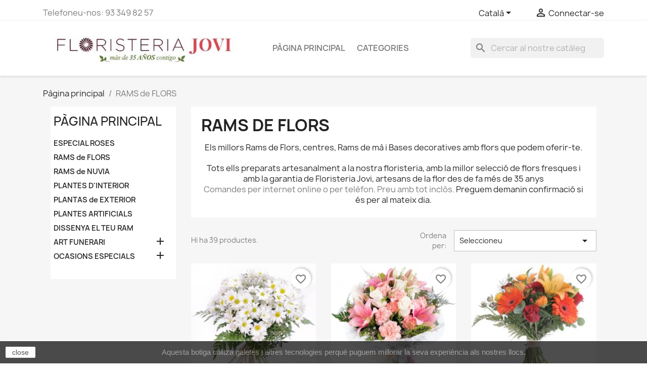

--- FILE ---
content_type: text/html; charset=utf-8
request_url: https://floristeriajovi.com/ca/26-rams-de-flors
body_size: 12177
content:
<!doctype html>
<html lang="ca-ES">

  <head>
    
      
  <meta charset="utf-8">


  <meta http-equiv="x-ua-compatible" content="ie=edge">



  <title>Rams de Flors i Rams de Mà llestos per encantar. Enviament Gratuït</title>
  
    
  
  <meta name="description" content="Vols enviar flors a domicili? Aqui trobaràs els millors Rams, Centres i Bases Decoratives fets amb Flors Fresques de primera qualitat. Enviament Gratuït a Barcelona">
  <meta name="keywords" content="Enviament de flors a Barcelona,rams de flors,regalar ram de flors,ram de flors,ram de mà,flors menjador">
        <link rel="canonical" href="https://floristeriajovi.com/ca/26-rams-de-flors">
    
          <link rel="alternate" href="https://floristeriajovi.com/es/26-ramos-de-flores" hreflang="es">
          <link rel="alternate" href="https://floristeriajovi.com/ca/26-rams-de-flors" hreflang="ca-es">
      
  
  
    <script type="application/ld+json">
  {
    "@context": "https://schema.org",
    "@type": "Organization",
    "name" : "Floristería Jovi",
    "url" : "https://floristeriajovi.com/ca/",
          "logo": {
        "@type": "ImageObject",
        "url":"https://floristeriajovi.com/img/logo-1673886956.jpg"
      }
      }
</script>

<script type="application/ld+json">
  {
    "@context": "https://schema.org",
    "@type": "WebPage",
    "isPartOf": {
      "@type": "WebSite",
      "url":  "https://floristeriajovi.com/ca/",
      "name": "Floristería Jovi"
    },
    "name": "Rams de Flors i Rams de Mà llestos per encantar. Enviament Gratuït",
    "url":  "https://floristeriajovi.com/ca/26-rams-de-flors"
  }
</script>


  <script type="application/ld+json">
    {
      "@context": "https://schema.org",
      "@type": "BreadcrumbList",
      "itemListElement": [
                  {
            "@type": "ListItem",
            "position": 1,
            "name": "Pàgina principal",
            "item": "https://floristeriajovi.com/ca/"
          },                  {
            "@type": "ListItem",
            "position": 2,
            "name": "RAMS de FLORS",
            "item": "https://floristeriajovi.com/ca/26-rams-de-flors"
          }              ]
    }
  </script>
  
  
  
  <script type="application/ld+json">
  {
    "@context": "https://schema.org",
    "@type": "ItemList",
    "itemListElement": [
          {
        "@type": "ListItem",
        "position": 1,
        "name": "Blanca",
        "url": "https://floristeriajovi.com/ca/rams-de-flors/21-hospitals-urgent.html"
      },          {
        "@type": "ListItem",
        "position": 2,
        "name": "Ram de flors Delicadeza",
        "url": "https://floristeriajovi.com/ca/rams-de-flors/20-13-ram-de-flors-delicadeza.html#/3-tamano-pequeno"
      },          {
        "@type": "ListItem",
        "position": 3,
        "name": "Calidez",
        "url": "https://floristeriajovi.com/ca/rams-de-flors/11-19-domicili-urgent.html#/3-tamano-pequeno"
      },          {
        "@type": "ListItem",
        "position": 4,
        "name": "Vintage",
        "url": "https://floristeriajovi.com/ca/rams-de-flors/4-16-hospitals.html#/3-tamano-pequeno"
      },          {
        "@type": "ListItem",
        "position": 5,
        "name": "Flors en gerro &quot;Vintage&quot;",
        "url": "https://floristeriajovi.com/ca/rams-de-flors/172--ram-en-gerro-vintage.html"
      },          {
        "@type": "ListItem",
        "position": 6,
        "name": "Ram de flors &quot;Sense paraules&quot;",
        "url": "https://floristeriajovi.com/ca/rams-de-flors/178-ram-de-flors-sense-paraules.html"
      },          {
        "@type": "ListItem",
        "position": 7,
        "name": "Flors en gerro &quot;Sense paraules&quot;",
        "url": "https://floristeriajovi.com/ca/rams-de-flors/179-flors-en-gerro-sense-paraules.html"
      },          {
        "@type": "ListItem",
        "position": 8,
        "name": "Ram de Flors &quot;Carmen Miranda&quot;",
        "url": "https://floristeriajovi.com/ca/rams-de-flors/187-7-ram-de-flors-carmen-miranda.html#/3-tamano-pequeno"
      },          {
        "@type": "ListItem",
        "position": 9,
        "name": "Ram de Flors &quot;Dolça temptació&quot;",
        "url": "https://floristeriajovi.com/ca/rams-de-flors/183-10-ram-de-flors-dolca-temptacio.html#/3-tamano-pequeno"
      },          {
        "@type": "ListItem",
        "position": 10,
        "name": "Ram de Flors &quot;Lolita&quot;",
        "url": "https://floristeriajovi.com/ca/rams-de-flors/186-ram-de-flors-lolita.html"
      },          {
        "@type": "ListItem",
        "position": 11,
        "name": "Ram de Flors &quot;Jardí de l&#039;Edèn&quot;",
        "url": "https://floristeriajovi.com/ca/rams-de-flors/190-ram-de-flors-jardi-de-l-eden.html"
      },          {
        "@type": "ListItem",
        "position": 12,
        "name": "Ram de flors &quot;Sempre dolç&quot;",
        "url": "https://floristeriajovi.com/ca/rams-de-flors/182-4-ram-de-flors-sempre-dolc.html#/3-tamano-pequeno"
      }        ]
  }
</script>

  
  
    
                
                            
        <link rel="next" href="https://floristeriajovi.com/ca/26-rams-de-flors?page=2">  

  
    <meta property="og:title" content="Rams de Flors i Rams de Mà llestos per encantar. Enviament Gratuït" />
    <meta property="og:description" content="Vols enviar flors a domicili? Aqui trobaràs els millors Rams, Centres i Bases Decoratives fets amb Flors Fresques de primera qualitat. Enviament Gratuït a Barcelona" />
    <meta property="og:url" content="https://floristeriajovi.com/ca/26-rams-de-flors" />
    <meta property="og:site_name" content="Floristería Jovi" />
    <meta property="og:type" content="website" />    



  <meta name="viewport" content="width=device-width, initial-scale=1">



  <link rel="icon" type="image/vnd.microsoft.icon" href="https://floristeriajovi.com/img/favicon.ico?1673886956">
  <link rel="shortcut icon" type="image/x-icon" href="https://floristeriajovi.com/img/favicon.ico?1673886956">



    <link rel="stylesheet" href="https://floristeriajovi.com/themes/classic/assets/css/theme.css" type="text/css" media="all">
  <link rel="stylesheet" href="https://floristeriajovi.com/modules/blockreassurance/views/dist/front.css" type="text/css" media="all">
  <link rel="stylesheet" href="https://floristeriajovi.com/modules/ps_searchbar/ps_searchbar.css" type="text/css" media="all">
  <link rel="stylesheet" href="https://floristeriajovi.com/modules/ps_facetedsearch/views/dist/front.css" type="text/css" media="all">
  <link rel="stylesheet" href="https://floristeriajovi.com/js/jquery/ui/themes/base/minified/jquery-ui.min.css" type="text/css" media="all">
  <link rel="stylesheet" href="https://floristeriajovi.com/js/jquery/ui/themes/base/minified/jquery.ui.theme.min.css" type="text/css" media="all">
  <link rel="stylesheet" href="https://floristeriajovi.com/modules/blockwishlist/public/wishlist.css" type="text/css" media="all">
  <link rel="stylesheet" href="https://floristeriajovi.com/modules/ps_imageslider/css/homeslider.css" type="text/css" media="all">
  <link rel="stylesheet" href="https://floristeriajovi.com/themes/classic/assets/css/custom.css" type="text/css" media="all">




  

  <script type="text/javascript">
        var blockwishlistController = "https:\/\/floristeriajovi.com\/ca\/module\/blockwishlist\/action";
        var prestashop = {"cart":{"products":[],"totals":{"total":{"type":"total","label":"Total","amount":0,"value":"0,00\u00a0\u20ac"},"total_including_tax":{"type":"total","label":"Total (IVA incl.)","amount":0,"value":"0,00\u00a0\u20ac"},"total_excluding_tax":{"type":"total","label":"Total (IVA excl.)","amount":0,"value":"0,00\u00a0\u20ac"}},"subtotals":{"products":{"type":"products","label":"Subtotal","amount":0,"value":"0,00\u00a0\u20ac"},"discounts":null,"shipping":{"type":"shipping","label":"Lliurament","amount":0,"value":""},"tax":null},"products_count":0,"summary_string":"0 articles","vouchers":{"allowed":1,"added":[]},"discounts":[],"minimalPurchase":0,"minimalPurchaseRequired":""},"currency":{"id":1,"name":"Euro","iso_code":"EUR","iso_code_num":"978","sign":"\u20ac"},"customer":{"lastname":null,"firstname":null,"email":null,"birthday":null,"newsletter":null,"newsletter_date_add":null,"optin":null,"website":null,"company":null,"siret":null,"ape":null,"is_logged":false,"gender":{"type":null,"name":null},"addresses":[]},"language":{"name":"Catal\u00e0 (Catalan)","iso_code":"ca","locale":"ca-ES","language_code":"ca-es","is_rtl":"0","date_format_lite":"d\/m\/Y","date_format_full":"Y-m-d H:i:s","id":2},"page":{"title":"","canonical":"https:\/\/floristeriajovi.com\/ca\/26-rams-de-flors","meta":{"title":"Rams de Flors i Rams de M\u00e0 llestos per encantar. Enviament Gratu\u00eft","description":"Vols enviar flors a domicili? Aqui trobar\u00e0s els millors Rams, Centres i Bases Decoratives fets amb Flors Fresques de primera qualitat. Enviament Gratu\u00eft a Barcelona","keywords":"Enviament de flors a Barcelona,rams de flors,regalar ram de flors,ram de flors,ram de m\u00e0,flors menjador","robots":"index"},"page_name":"category","body_classes":{"lang-ca":true,"lang-rtl":false,"country-ES":true,"currency-EUR":true,"layout-left-column":true,"page-category":true,"tax-display-enabled":true,"category-id-26":true,"category-RAMS de FLORS":true,"category-id-parent-2":true,"category-depth-level-2":true},"admin_notifications":[]},"shop":{"name":"Florister\u00eda Jovi","logo":"https:\/\/floristeriajovi.com\/img\/logo-1673886956.jpg","stores_icon":"https:\/\/floristeriajovi.com\/img\/logo_stores.png","favicon":"https:\/\/floristeriajovi.com\/img\/favicon.ico"},"urls":{"base_url":"https:\/\/floristeriajovi.com\/","current_url":"https:\/\/floristeriajovi.com\/ca\/26-rams-de-flors","shop_domain_url":"https:\/\/floristeriajovi.com","img_ps_url":"https:\/\/floristeriajovi.com\/img\/","img_cat_url":"https:\/\/floristeriajovi.com\/img\/c\/","img_lang_url":"https:\/\/floristeriajovi.com\/img\/l\/","img_prod_url":"https:\/\/floristeriajovi.com\/img\/p\/","img_manu_url":"https:\/\/floristeriajovi.com\/img\/m\/","img_sup_url":"https:\/\/floristeriajovi.com\/img\/su\/","img_ship_url":"https:\/\/floristeriajovi.com\/img\/s\/","img_store_url":"https:\/\/floristeriajovi.com\/img\/st\/","img_col_url":"https:\/\/floristeriajovi.com\/img\/co\/","img_url":"https:\/\/floristeriajovi.com\/themes\/classic\/assets\/img\/","css_url":"https:\/\/floristeriajovi.com\/themes\/classic\/assets\/css\/","js_url":"https:\/\/floristeriajovi.com\/themes\/classic\/assets\/js\/","pic_url":"https:\/\/floristeriajovi.com\/upload\/","pages":{"address":"https:\/\/floristeriajovi.com\/ca\/adre\u00e7a","addresses":"https:\/\/floristeriajovi.com\/ca\/adreces","authentication":"https:\/\/floristeriajovi.com\/ca\/connexi\u00f3","cart":"https:\/\/floristeriajovi.com\/ca\/cistella","category":"https:\/\/floristeriajovi.com\/ca\/index.php?controller=category","cms":"https:\/\/floristeriajovi.com\/ca\/index.php?controller=cms","contact":"https:\/\/floristeriajovi.com\/ca\/contacteu-nos","discount":"https:\/\/floristeriajovi.com\/ca\/descompte","guest_tracking":"https:\/\/floristeriajovi.com\/ca\/seguiment-convidat","history":"https:\/\/floristeriajovi.com\/ca\/historic-comandes","identity":"https:\/\/floristeriajovi.com\/ca\/identitat","index":"https:\/\/floristeriajovi.com\/ca\/","my_account":"https:\/\/floristeriajovi.com\/ca\/el-meu-compte","order_confirmation":"https:\/\/floristeriajovi.com\/ca\/confirmacio-comanda","order_detail":"https:\/\/floristeriajovi.com\/ca\/index.php?controller=order-detail","order_follow":"https:\/\/floristeriajovi.com\/ca\/seguiment-comanda","order":"https:\/\/floristeriajovi.com\/ca\/comanda","order_return":"https:\/\/floristeriajovi.com\/ca\/index.php?controller=order-return","order_slip":"https:\/\/floristeriajovi.com\/ca\/nota-credit","pagenotfound":"https:\/\/floristeriajovi.com\/ca\/pagina-no-trobada","password":"https:\/\/floristeriajovi.com\/ca\/recuperar-clau-pas","pdf_invoice":"https:\/\/floristeriajovi.com\/ca\/index.php?controller=pdf-invoice","pdf_order_return":"https:\/\/floristeriajovi.com\/ca\/index.php?controller=pdf-order-return","pdf_order_slip":"https:\/\/floristeriajovi.com\/ca\/index.php?controller=pdf-order-slip","prices_drop":"https:\/\/floristeriajovi.com\/ca\/preus-rebaixats","product":"https:\/\/floristeriajovi.com\/ca\/index.php?controller=product","search":"https:\/\/floristeriajovi.com\/ca\/cercar","sitemap":"https:\/\/floristeriajovi.com\/ca\/mapa del web","stores":"https:\/\/floristeriajovi.com\/ca\/botigues","supplier":"https:\/\/floristeriajovi.com\/ca\/prove\u00efdor","register":"https:\/\/floristeriajovi.com\/ca\/connexi\u00f3?create_account=1","order_login":"https:\/\/floristeriajovi.com\/ca\/comanda?login=1"},"alternative_langs":{"es":"https:\/\/floristeriajovi.com\/es\/26-ramos-de-flores","ca-es":"https:\/\/floristeriajovi.com\/ca\/26-rams-de-flors"},"theme_assets":"\/themes\/classic\/assets\/","actions":{"logout":"https:\/\/floristeriajovi.com\/ca\/?mylogout="},"no_picture_image":{"bySize":{"small_default":{"url":"https:\/\/floristeriajovi.com\/img\/p\/ca-default-small_default.jpg","width":98,"height":98},"cart_default":{"url":"https:\/\/floristeriajovi.com\/img\/p\/ca-default-cart_default.jpg","width":125,"height":125},"home_default":{"url":"https:\/\/floristeriajovi.com\/img\/p\/ca-default-home_default.jpg","width":250,"height":250},"medium_default":{"url":"https:\/\/floristeriajovi.com\/img\/p\/ca-default-medium_default.jpg","width":452,"height":452},"large_default":{"url":"https:\/\/floristeriajovi.com\/img\/p\/ca-default-large_default.jpg","width":800,"height":800}},"small":{"url":"https:\/\/floristeriajovi.com\/img\/p\/ca-default-small_default.jpg","width":98,"height":98},"medium":{"url":"https:\/\/floristeriajovi.com\/img\/p\/ca-default-home_default.jpg","width":250,"height":250},"large":{"url":"https:\/\/floristeriajovi.com\/img\/p\/ca-default-large_default.jpg","width":800,"height":800},"legend":""}},"configuration":{"display_taxes_label":true,"display_prices_tax_incl":true,"is_catalog":true,"show_prices":true,"opt_in":{"partner":true},"quantity_discount":{"type":"discount","label":"Descompte per quantitat"},"voucher_enabled":1,"return_enabled":0},"field_required":[],"breadcrumb":{"links":[{"title":"P\u00e0gina principal","url":"https:\/\/floristeriajovi.com\/ca\/"},{"title":"RAMS de FLORS","url":"https:\/\/floristeriajovi.com\/ca\/26-rams-de-flors"}],"count":2},"link":{"protocol_link":"https:\/\/","protocol_content":"https:\/\/"},"time":1768866874,"static_token":"e9ccea05c177c39f35a6632bfbe3f731","token":"b617c24132b0bf668ab5f23eb4922f77","debug":false};
        var prestashopFacebookAjaxController = "https:\/\/floristeriajovi.com\/ca\/module\/ps_facebook\/Ajax";
        var productsAlreadyTagged = [];
        var psr_icon_color = "#F19D76";
        var removeFromWishlistUrl = "https:\/\/floristeriajovi.com\/ca\/module\/blockwishlist\/action?action=deleteProductFromWishlist";
        var wishlistAddProductToCartUrl = "https:\/\/floristeriajovi.com\/ca\/module\/blockwishlist\/action?action=addProductToCart";
        var wishlistUrl = "https:\/\/floristeriajovi.com\/ca\/module\/blockwishlist\/view";
      </script>



    <link rel="prefetch" href="https://www.paypal.com/sdk/js?components=marks,funding-eligibility&amp;client-id=AXjYFXWyb4xJCErTUDiFkzL0Ulnn-bMm4fal4G-1nQXQ1ZQxp06fOuE7naKUXGkq2TZpYSiI9xXbs4eo&amp;merchant-id=0&amp;currency=EUR&amp;intent=capture&amp;commit=false&amp;vault=false&amp;integration-date=2022-14-06&amp;enable-funding=paylater" as="script">



    
  </head>

  <body id="category" class="lang-ca country-es currency-eur layout-left-column page-category tax-display-enabled category-id-26 category-rams-de-flors category-id-parent-2 category-depth-level-2">

    
      
    

    <main>
      
              

      <header id="header">
        
          
  <div class="header-banner">
    
  </div>



  <nav class="header-nav">
    <div class="container">
      <div class="row">
        <div class="hidden-sm-down">
          <div class="col-md-5 col-xs-12">
            <div id="_desktop_contact_link">
  <div id="contact-link">
                Telefoneu-nos: <span>93 349 82 57</span>
      </div>
</div>

          </div>
          <div class="col-md-7 right-nav">
              <div id="_desktop_language_selector">
  <div class="language-selector-wrapper">
    <span id="language-selector-label" class="hidden-md-up">Idioma:</span>
    <div class="language-selector dropdown js-dropdown">
      <button data-toggle="dropdown" class="hidden-sm-down btn-unstyle" aria-haspopup="true" aria-expanded="false" aria-label="Selector de l'idioma">
        <span class="expand-more">Català</span>
        <i class="material-icons expand-more">&#xE5C5;</i>
      </button>
      <ul class="dropdown-menu hidden-sm-down" aria-labelledby="language-selector-label">
                  <li >
            <a href="https://floristeriajovi.com/es/26-ramos-de-flores" class="dropdown-item" data-iso-code="es">Español</a>
          </li>
                  <li  class="current" >
            <a href="https://floristeriajovi.com/ca/26-rams-de-flors" class="dropdown-item" data-iso-code="ca">Català</a>
          </li>
              </ul>
      <select class="link hidden-md-up" aria-labelledby="language-selector-label">
                  <option value="https://floristeriajovi.com/es/26-ramos-de-flores" data-iso-code="es">
            Español
          </option>
                  <option value="https://floristeriajovi.com/ca/26-rams-de-flors" selected="selected" data-iso-code="ca">
            Català
          </option>
              </select>
    </div>
  </div>
</div>
<div id="_desktop_user_info">
  <div class="user-info">
          <a
        href="https://floristeriajovi.com/ca/el-meu-compte"
        title="Identifiqueu-vos al vostre compte de client"
        rel="nofollow"
      >
        <i class="material-icons">&#xE7FF;</i>
        <span class="hidden-sm-down">Connectar-se</span>
      </a>
      </div>
</div>

          </div>
        </div>
        <div class="hidden-md-up text-sm-center mobile">
          <div class="float-xs-left" id="menu-icon">
            <i class="material-icons d-inline">&#xE5D2;</i>
          </div>
          <div class="float-xs-right" id="_mobile_cart"></div>
          <div class="float-xs-right" id="_mobile_user_info"></div>
          <div class="top-logo" id="_mobile_logo"></div>
          <div class="clearfix"></div>
        </div>
      </div>
    </div>
  </nav>



  <div class="header-top">
    <div class="container">
       <div class="row">
        <div class="col-md-2 hidden-sm-down" id="_desktop_logo">
                                    
  <a href="https://floristeriajovi.com/ca/">
    <img
      class="logo img-fluid"
      src="https://floristeriajovi.com/img/logo-1673886956.jpg"
      alt="Floristería Jovi"
      width="593"
      height="102">
  </a>

                              </div>
        <div class="header-top-right col-md-10 col-sm-12 position-static">
          

<div class="menu js-top-menu position-static hidden-sm-down" id="_desktop_top_menu">
    
          <ul class="top-menu" id="top-menu" data-depth="0">
                    <li class="category" id="category-2">
                          <a
                class="dropdown-item"
                href="https://floristeriajovi.com/ca/" data-depth="0"
                              >
                                                                      <span class="float-xs-right hidden-md-up">
                    <span data-target="#top_sub_menu_29704" data-toggle="collapse" class="navbar-toggler collapse-icons">
                      <i class="material-icons add">&#xE313;</i>
                      <i class="material-icons remove">&#xE316;</i>
                    </span>
                  </span>
                                Pàgina principal
              </a>
                            <div  class="popover sub-menu js-sub-menu collapse" id="top_sub_menu_29704">
                
          <ul class="top-menu"  data-depth="1">
                    <li class="category" id="category-34">
                          <a
                class="dropdown-item dropdown-submenu"
                href="https://floristeriajovi.com/ca/34-enviar-flors-roses-barcelona" data-depth="1"
                              >
                                ESPECIAL ROSES
              </a>
                          </li>
                    <li class="category current " id="category-26">
                          <a
                class="dropdown-item dropdown-submenu"
                href="https://floristeriajovi.com/ca/26-rams-de-flors" data-depth="1"
                              >
                                RAMS de FLORS
              </a>
                          </li>
                    <li class="category" id="category-19">
                          <a
                class="dropdown-item dropdown-submenu"
                href="https://floristeriajovi.com/ca/19-rams-de-nuvia" data-depth="1"
                              >
                                RAMS de NUVIA
              </a>
                          </li>
                    <li class="category" id="category-27">
                          <a
                class="dropdown-item dropdown-submenu"
                href="https://floristeriajovi.com/ca/27-plantes-interior" data-depth="1"
                              >
                                PLANTES D&#039;INTERIOR
              </a>
                          </li>
                    <li class="category" id="category-68">
                          <a
                class="dropdown-item dropdown-submenu"
                href="https://floristeriajovi.com/ca/68-plantas-de-exterior" data-depth="1"
                              >
                                PLANTAS de EXTERIOR
              </a>
                          </li>
                    <li class="category" id="category-32">
                          <a
                class="dropdown-item dropdown-submenu"
                href="https://floristeriajovi.com/ca/32-plantes-artificials" data-depth="1"
                              >
                                PLANTES ARTIFICIALS
              </a>
                          </li>
                    <li class="category" id="category-60">
                          <a
                class="dropdown-item dropdown-submenu"
                href="https://floristeriajovi.com/ca/60-personalitza-el-teu-ram" data-depth="1"
                              >
                                DISSENYA EL TEU RAM
              </a>
                          </li>
                    <li class="category" id="category-33">
                          <a
                class="dropdown-item dropdown-submenu"
                href="https://floristeriajovi.com/ca/33-art-funerari-tanatoris-barcelona" data-depth="1"
                              >
                                                                      <span class="float-xs-right hidden-md-up">
                    <span data-target="#top_sub_menu_17760" data-toggle="collapse" class="navbar-toggler collapse-icons">
                      <i class="material-icons add">&#xE313;</i>
                      <i class="material-icons remove">&#xE316;</i>
                    </span>
                  </span>
                                ART FUNERARI
              </a>
                            <div  class="collapse" id="top_sub_menu_17760">
                
          <ul class="top-menu"  data-depth="2">
                    <li class="category" id="category-48">
                          <a
                class="dropdown-item"
                href="https://floristeriajovi.com/ca/48-corones-flors" data-depth="2"
                              >
                                Corones Flors
              </a>
                          </li>
                    <li class="category" id="category-49">
                          <a
                class="dropdown-item"
                href="https://floristeriajovi.com/ca/49-enviament-flors-coixi-tanatori" data-depth="2"
                              >
                                Coixins Funeraris
              </a>
                          </li>
                    <li class="category" id="category-50">
                          <a
                class="dropdown-item"
                href="https://floristeriajovi.com/ca/50-enviament-ram-flors-funerari" data-depth="2"
                              >
                                Rams Funeraris
              </a>
                          </li>
              </ul>
    
              </div>
                          </li>
                    <li class="category" id="category-39">
                          <a
                class="dropdown-item dropdown-submenu"
                href="https://floristeriajovi.com/ca/39-ocasions-especials" data-depth="1"
                              >
                                                                      <span class="float-xs-right hidden-md-up">
                    <span data-target="#top_sub_menu_70366" data-toggle="collapse" class="navbar-toggler collapse-icons">
                      <i class="material-icons add">&#xE313;</i>
                      <i class="material-icons remove">&#xE316;</i>
                    </span>
                  </span>
                                OCASIONS ESPECIALS
              </a>
                            <div  class="collapse" id="top_sub_menu_70366">
                
          <ul class="top-menu"  data-depth="2">
                    <li class="category" id="category-67">
                          <a
                class="dropdown-item"
                href="https://floristeriajovi.com/ca/67-dia-de-la-mare" data-depth="2"
                              >
                                Dia de la Mare
              </a>
                          </li>
                    <li class="category" id="category-59">
                          <a
                class="dropdown-item"
                href="https://floristeriajovi.com/ca/59-condol" data-depth="2"
                              >
                                Condol
              </a>
                          </li>
                    <li class="category" id="category-58">
                          <a
                class="dropdown-item"
                href="https://floristeriajovi.com/ca/58-recupera-t-rapid" data-depth="2"
                              >
                                Recupera&#039;t ràpid
              </a>
                          </li>
                    <li class="category" id="category-57">
                          <a
                class="dropdown-item"
                href="https://floristeriajovi.com/ca/57-naixements" data-depth="2"
                              >
                                Naixements
              </a>
                          </li>
                    <li class="category" id="category-56">
                          <a
                class="dropdown-item"
                href="https://floristeriajovi.com/ca/56-amor-i-romanc" data-depth="2"
                              >
                                AMOR I ROMANÇ
              </a>
                          </li>
                    <li class="category" id="category-54">
                          <a
                class="dropdown-item"
                href="https://floristeriajovi.com/ca/54-flors-d-agraiment" data-depth="2"
                              >
                                Flors d&#039;Agraïment
              </a>
                          </li>
                    <li class="category" id="category-55">
                          <a
                class="dropdown-item"
                href="https://floristeriajovi.com/ca/55-natalici-i-aniversari" data-depth="2"
                              >
                                NATALICI I ANIVERSARI
              </a>
                          </li>
                    <li class="category" id="category-62">
                          <a
                class="dropdown-item"
                href="https://floristeriajovi.com/ca/62-especial-navidad" data-depth="2"
                              >
                                Especial Navidad
              </a>
                          </li>
                    <li class="category" id="category-63">
                          <a
                class="dropdown-item"
                href="https://floristeriajovi.com/ca/63-sant-valenti" data-depth="2"
                              >
                                Sant Valentí
              </a>
                          </li>
              </ul>
    
              </div>
                          </li>
              </ul>
    
              </div>
                          </li>
                    <li class="link" id="lnk-categories">
                          <a
                class="dropdown-item"
                href="https://floristeriajovi.com/ca/2-inicio" data-depth="0"
                              >
                                CATEGORIES
              </a>
                          </li>
              </ul>
    
    <div class="clearfix"></div>
</div>
<div id="search_widget" class="search-widgets" data-search-controller-url="//floristeriajovi.com/ca/cercar">
  <form method="get" action="//floristeriajovi.com/ca/cercar">
    <input type="hidden" name="controller" value="search">
    <i class="material-icons search" aria-hidden="true">search</i>
    <input type="text" name="s" value="" placeholder="Cercar al nostre catàleg" aria-label="Cercar">
    <i class="material-icons clear" aria-hidden="true">clear</i>
  </form>
</div>

        </div>
      </div>
      <div id="mobile_top_menu_wrapper" class="row hidden-md-up" style="display:none;">
        <div class="js-top-menu mobile" id="_mobile_top_menu"></div>
        <div class="js-top-menu-bottom">
          <div id="_mobile_currency_selector"></div>
          <div id="_mobile_language_selector"></div>
          <div id="_mobile_contact_link"></div>
        </div>
      </div>
    </div>
  </div>
  

        
      </header>

      <section id="wrapper">
        
          
<aside id="notifications">
  <div class="container">
    
    
    
      </div>
</aside>
        

        
        <div class="container">
          
            <nav data-depth="2" class="breadcrumb hidden-sm-down">
  <ol>
    
              
          <li>
                          <a href="https://floristeriajovi.com/ca/"><span>Pàgina principal</span></a>
                      </li>
        
              
          <li>
                          <span>RAMS de FLORS</span>
                      </li>
        
          
  </ol>
</nav>
          

          
            <div id="left-column" class="col-xs-12 col-sm-4 col-md-3">
                              <div id="search_filters_wrapper" class="hidden-sm-down">
  <div id="search_filter_controls" class="hidden-md-up">
      <span id="_mobile_search_filters_clear_all"></span>
      <button class="btn btn-secondary ok">
        <i class="material-icons rtl-no-flip">&#xE876;</i>
        OK
      </button>
  </div>
  
</div>


<div class="block-categories">
  <ul class="category-top-menu">
    <li><a class="text-uppercase h6" href="https://floristeriajovi.com/ca/2-inicio">Pàgina principal</a></li>
    <li>
  <ul class="category-sub-menu"><li data-depth="0"><a href="https://floristeriajovi.com/ca/34-enviar-flors-roses-barcelona">ESPECIAL ROSES</a></li><li data-depth="0"><a href="https://floristeriajovi.com/ca/26-rams-de-flors">RAMS de FLORS</a></li><li data-depth="0"><a href="https://floristeriajovi.com/ca/19-rams-de-nuvia">RAMS de NUVIA</a></li><li data-depth="0"><a href="https://floristeriajovi.com/ca/27-plantes-interior">PLANTES D&#039;INTERIOR</a></li><li data-depth="0"><a href="https://floristeriajovi.com/ca/68-plantas-de-exterior">PLANTAS de EXTERIOR</a></li><li data-depth="0"><a href="https://floristeriajovi.com/ca/32-plantes-artificials">PLANTES ARTIFICIALS</a></li><li data-depth="0"><a href="https://floristeriajovi.com/ca/60-personalitza-el-teu-ram">DISSENYA EL TEU RAM</a></li><li data-depth="0"><a href="https://floristeriajovi.com/ca/33-art-funerari-tanatoris-barcelona">ART FUNERARI</a><div class="navbar-toggler collapse-icons" data-toggle="collapse" data-target="#exCollapsingNavbar33"><i class="material-icons add">&#xE145;</i><i class="material-icons remove">&#xE15B;</i></div><div class="collapse" id="exCollapsingNavbar33">
  <ul class="category-sub-menu"><li data-depth="1"><a class="category-sub-link" href="https://floristeriajovi.com/ca/48-corones-flors">Corones Flors</a></li><li data-depth="1"><a class="category-sub-link" href="https://floristeriajovi.com/ca/49-enviament-flors-coixi-tanatori">Coixins Funeraris</a></li><li data-depth="1"><a class="category-sub-link" href="https://floristeriajovi.com/ca/50-enviament-ram-flors-funerari">Rams Funeraris</a></li></ul></div></li><li data-depth="0"><a href="https://floristeriajovi.com/ca/39-ocasions-especials">OCASIONS ESPECIALS</a><div class="navbar-toggler collapse-icons" data-toggle="collapse" data-target="#exCollapsingNavbar39"><i class="material-icons add">&#xE145;</i><i class="material-icons remove">&#xE15B;</i></div><div class="collapse" id="exCollapsingNavbar39">
  <ul class="category-sub-menu"><li data-depth="1"><a class="category-sub-link" href="https://floristeriajovi.com/ca/67-dia-de-la-mare">Dia de la Mare</a></li><li data-depth="1"><a class="category-sub-link" href="https://floristeriajovi.com/ca/59-condol">Condol</a></li><li data-depth="1"><a class="category-sub-link" href="https://floristeriajovi.com/ca/58-recupera-t-rapid">Recupera&#039;t ràpid</a></li><li data-depth="1"><a class="category-sub-link" href="https://floristeriajovi.com/ca/57-naixements">Naixements</a></li><li data-depth="1"><a class="category-sub-link" href="https://floristeriajovi.com/ca/56-amor-i-romanc">AMOR I ROMANÇ</a></li><li data-depth="1"><a class="category-sub-link" href="https://floristeriajovi.com/ca/54-flors-d-agraiment">Flors d&#039;Agraïment</a></li><li data-depth="1"><a class="category-sub-link" href="https://floristeriajovi.com/ca/55-natalici-i-aniversari">NATALICI I ANIVERSARI</a></li><li data-depth="1"><a class="category-sub-link" href="https://floristeriajovi.com/ca/62-especial-navidad">Especial Navidad</a></li><li data-depth="1"><a class="category-sub-link" href="https://floristeriajovi.com/ca/63-sant-valenti">Sant Valentí</a></li></ul></div></li></ul></li>
  </ul>
</div>

                          </div>
          

          
  <div id="content-wrapper" class="js-content-wrapper left-column col-xs-12 col-sm-8 col-md-9">
    
    
  <section id="main">

    
    <div id="js-product-list-header">
            <div class="block-category card card-block">
            <h1 class="h1">RAMS de FLORS</h1>
            <div class="block-category-inner">
                                    <div id="category-description" class="text-muted"><p style="text-align:center;"><span style="font-size:12pt;"><span lang="ca" xml:lang="ca">Els millors Rams de Flors, centres, Rams de mà i Bases decoratives amb flors que podem oferir-te.</span><strong></strong> </span></p>
<p style="text-align:center;"><span style="font-size:12pt;">Tots ells preparats artesanalment a la nostra floristeria, amb la millor selecció de flors fresques i amb la garantia de Floristeria Jovi, artesans de la flor des de fa més de 35 anys</span></p>
<p style="text-align:center;"><span style="font-size:12pt;"><strong>Comandes per internet online o per telèfon.</strong> <strong>Preu amb tot inclòs.</strong> Preguem demanin confirmació si és per al mateix dia.</span></p></div>
                                            </div>
        </div>
    </div>


    
          
    
    

    <section id="products">
      
        
          <div id="js-product-list-top" class="row products-selection">
  <div class="col-md-6 hidden-sm-down total-products">
          <p>Hi ha 39 productes.</p>
      </div>
  <div class="col-md-6">
    <div class="row sort-by-row">

      
        <span class="col-sm-3 col-md-3 hidden-sm-down sort-by">Ordena per:</span>
<div class="col-sm-12 col-xs-12 col-md-9 products-sort-order dropdown">
  <button
    class="btn-unstyle select-title"
    rel="nofollow"
    data-toggle="dropdown"
    aria-label="Ordenar per selecció"
    aria-haspopup="true"
    aria-expanded="false">
    Seleccioneu    <i class="material-icons float-xs-right">&#xE5C5;</i>
  </button>
  <div class="dropdown-menu">
          <a
        rel="nofollow"
        href="https://floristeriajovi.com/ca/26-rams-de-flors?order=product.sales.desc"
        class="select-list js-search-link"
      >
        Vendes, de més gran a més petit
      </a>
          <a
        rel="nofollow"
        href="https://floristeriajovi.com/ca/26-rams-de-flors?order=product.position.asc"
        class="select-list js-search-link"
      >
        Rellevància
      </a>
          <a
        rel="nofollow"
        href="https://floristeriajovi.com/ca/26-rams-de-flors?order=product.name.asc"
        class="select-list js-search-link"
      >
        Nom, A - Z
      </a>
          <a
        rel="nofollow"
        href="https://floristeriajovi.com/ca/26-rams-de-flors?order=product.name.desc"
        class="select-list js-search-link"
      >
        Nom, Z - A
      </a>
          <a
        rel="nofollow"
        href="https://floristeriajovi.com/ca/26-rams-de-flors?order=product.price.asc"
        class="select-list js-search-link"
      >
        Preu, de més petit a més gran
      </a>
          <a
        rel="nofollow"
        href="https://floristeriajovi.com/ca/26-rams-de-flors?order=product.price.desc"
        class="select-list js-search-link"
      >
        Preu, de més gran a més petit
      </a>
      </div>
</div>
      

          </div>
  </div>
  <div class="col-sm-12 hidden-md-up text-sm-center showing">
    Veient 1-12 de 39 articles(s)
  </div>
</div>
        

        
          <div class="hidden-sm-down">
            <section id="js-active-search-filters" class="hide">
  
    <p class="h6 hidden-xs-up">Filtres actius</p>
  

  </section>

          </div>
        

        
          <div id="js-product-list">
  
<div class="products row">
            
<div class="js-product product col-xs-6 col-xl-4">
  <article class="product-miniature js-product-miniature" data-id-product="21" data-id-product-attribute="0">
    <div class="thumbnail-container">
      <div class="thumbnail-top">
        
                      <a href="https://floristeriajovi.com/ca/rams-de-flors/21-hospitals-urgent.html" class="thumbnail product-thumbnail">
              <img
                src="https://floristeriajovi.com/281-home_default/hospitals-urgent.jpg"
                alt="Blanca"
                loading="lazy"
                data-full-size-image-url="https://floristeriajovi.com/281-large_default/hospitals-urgent.jpg"
                width="250"
                height="250"
              />
            </a>
                  

        <div class="highlighted-informations no-variants">
          
            <a class="quick-view js-quick-view" href="#" data-link-action="quickview">
              <i class="material-icons search">&#xE8B6;</i> Vista ràpida
            </a>
          

          
                      
        </div>
      </div>

      <div class="product-description">
        
                      <h2 class="h3 product-title"><a href="https://floristeriajovi.com/ca/rams-de-flors/21-hospitals-urgent.html" content="https://floristeriajovi.com/ca/rams-de-flors/21-hospitals-urgent.html">Blanca</a></h2>
                  

        
                      <div class="product-price-and-shipping">
              
              

              <span class="price" aria-label="Preu">
                                                  27,00 €
                              </span>

              

              
            </div>
                  

        
          
        
      </div>

      
    <ul class="product-flags js-product-flags">
            </ul>

    </div>
  </article>
</div>

            
<div class="js-product product col-xs-6 col-xl-4">
  <article class="product-miniature js-product-miniature" data-id-product="20" data-id-product-attribute="13">
    <div class="thumbnail-container">
      <div class="thumbnail-top">
        
                      <a href="https://floristeriajovi.com/ca/rams-de-flors/20-13-ram-de-flors-delicadeza.html#/3-tamano-pequeno" class="thumbnail product-thumbnail">
              <img
                src="https://floristeriajovi.com/24-home_default/ram-de-flors-delicadeza.jpg"
                alt="Delicadeza"
                loading="lazy"
                data-full-size-image-url="https://floristeriajovi.com/24-large_default/ram-de-flors-delicadeza.jpg"
                width="250"
                height="250"
              />
            </a>
                  

        <div class="highlighted-informations no-variants">
          
            <a class="quick-view js-quick-view" href="#" data-link-action="quickview">
              <i class="material-icons search">&#xE8B6;</i> Vista ràpida
            </a>
          

          
                      
        </div>
      </div>

      <div class="product-description">
        
                      <h2 class="h3 product-title"><a href="https://floristeriajovi.com/ca/rams-de-flors/20-13-ram-de-flors-delicadeza.html#/3-tamano-pequeno" content="https://floristeriajovi.com/ca/rams-de-flors/20-13-ram-de-flors-delicadeza.html#/3-tamano-pequeno">Ram de flors Delicadeza</a></h2>
                  

        
                      <div class="product-price-and-shipping">
              
              

              <span class="price" aria-label="Preu">
                                                  30,00 €
                              </span>

              

              
            </div>
                  

        
          
        
      </div>

      
    <ul class="product-flags js-product-flags">
            </ul>

    </div>
  </article>
</div>

            
<div class="js-product product col-xs-6 col-xl-4">
  <article class="product-miniature js-product-miniature" data-id-product="11" data-id-product-attribute="19">
    <div class="thumbnail-container">
      <div class="thumbnail-top">
        
                      <a href="https://floristeriajovi.com/ca/rams-de-flors/11-19-domicili-urgent.html#/3-tamano-pequeno" class="thumbnail product-thumbnail">
              <img
                src="https://floristeriajovi.com/328-home_default/domicili-urgent.jpg"
                alt="Calidez"
                loading="lazy"
                data-full-size-image-url="https://floristeriajovi.com/328-large_default/domicili-urgent.jpg"
                width="250"
                height="250"
              />
            </a>
                  

        <div class="highlighted-informations no-variants">
          
            <a class="quick-view js-quick-view" href="#" data-link-action="quickview">
              <i class="material-icons search">&#xE8B6;</i> Vista ràpida
            </a>
          

          
                      
        </div>
      </div>

      <div class="product-description">
        
                      <h2 class="h3 product-title"><a href="https://floristeriajovi.com/ca/rams-de-flors/11-19-domicili-urgent.html#/3-tamano-pequeno" content="https://floristeriajovi.com/ca/rams-de-flors/11-19-domicili-urgent.html#/3-tamano-pequeno">Calidez</a></h2>
                  

        
                      <div class="product-price-and-shipping">
              
              

              <span class="price" aria-label="Preu">
                                                  30,00 €
                              </span>

              

              
            </div>
                  

        
          
        
      </div>

      
    <ul class="product-flags js-product-flags">
            </ul>

    </div>
  </article>
</div>

            
<div class="js-product product col-xs-6 col-xl-4">
  <article class="product-miniature js-product-miniature" data-id-product="4" data-id-product-attribute="16">
    <div class="thumbnail-container">
      <div class="thumbnail-top">
        
                      <a href="https://floristeriajovi.com/ca/rams-de-flors/4-16-hospitals.html#/3-tamano-pequeno" class="thumbnail product-thumbnail">
              <img
                src="https://floristeriajovi.com/286-home_default/hospitals.jpg"
                alt="Vintage"
                loading="lazy"
                data-full-size-image-url="https://floristeriajovi.com/286-large_default/hospitals.jpg"
                width="250"
                height="250"
              />
            </a>
                  

        <div class="highlighted-informations no-variants">
          
            <a class="quick-view js-quick-view" href="#" data-link-action="quickview">
              <i class="material-icons search">&#xE8B6;</i> Vista ràpida
            </a>
          

          
                      
        </div>
      </div>

      <div class="product-description">
        
                      <h2 class="h3 product-title"><a href="https://floristeriajovi.com/ca/rams-de-flors/4-16-hospitals.html#/3-tamano-pequeno" content="https://floristeriajovi.com/ca/rams-de-flors/4-16-hospitals.html#/3-tamano-pequeno">Vintage</a></h2>
                  

        
                      <div class="product-price-and-shipping">
              
              

              <span class="price" aria-label="Preu">
                                                  30,00 €
                              </span>

              

              
            </div>
                  

        
          
        
      </div>

      
    <ul class="product-flags js-product-flags">
            </ul>

    </div>
  </article>
</div>

            
<div class="js-product product col-xs-6 col-xl-4">
  <article class="product-miniature js-product-miniature" data-id-product="172" data-id-product-attribute="0">
    <div class="thumbnail-container">
      <div class="thumbnail-top">
        
                      <a href="https://floristeriajovi.com/ca/rams-de-flors/172--ram-en-gerro-vintage.html" class="thumbnail product-thumbnail">
              <img
                src="https://floristeriajovi.com/294-home_default/-ram-en-gerro-vintage.jpg"
                alt="Flors en gerro &quot;Vintage&quot;"
                loading="lazy"
                data-full-size-image-url="https://floristeriajovi.com/294-large_default/-ram-en-gerro-vintage.jpg"
                width="250"
                height="250"
              />
            </a>
                  

        <div class="highlighted-informations no-variants">
          
            <a class="quick-view js-quick-view" href="#" data-link-action="quickview">
              <i class="material-icons search">&#xE8B6;</i> Vista ràpida
            </a>
          

          
                      
        </div>
      </div>

      <div class="product-description">
        
                      <h2 class="h3 product-title"><a href="https://floristeriajovi.com/ca/rams-de-flors/172--ram-en-gerro-vintage.html" content="https://floristeriajovi.com/ca/rams-de-flors/172--ram-en-gerro-vintage.html">Flors en gerro &quot;Vintage&quot;</a></h2>
                  

        
                      <div class="product-price-and-shipping">
              
              

              <span class="price" aria-label="Preu">
                                                  49,00 €
                              </span>

              

              
            </div>
                  

        
          
        
      </div>

      
    <ul class="product-flags js-product-flags">
            </ul>

    </div>
  </article>
</div>

            
<div class="js-product product col-xs-6 col-xl-4">
  <article class="product-miniature js-product-miniature" data-id-product="178" data-id-product-attribute="0">
    <div class="thumbnail-container">
      <div class="thumbnail-top">
        
                      <a href="https://floristeriajovi.com/ca/rams-de-flors/178-ram-de-flors-sense-paraules.html" class="thumbnail product-thumbnail">
              <img
                src="https://floristeriajovi.com/317-home_default/ram-de-flors-sense-paraules.jpg"
                alt="Ram de flors &quot;Sense paraules&quot;"
                loading="lazy"
                data-full-size-image-url="https://floristeriajovi.com/317-large_default/ram-de-flors-sense-paraules.jpg"
                width="250"
                height="250"
              />
            </a>
                  

        <div class="highlighted-informations no-variants">
          
            <a class="quick-view js-quick-view" href="#" data-link-action="quickview">
              <i class="material-icons search">&#xE8B6;</i> Vista ràpida
            </a>
          

          
                      
        </div>
      </div>

      <div class="product-description">
        
                      <h2 class="h3 product-title"><a href="https://floristeriajovi.com/ca/rams-de-flors/178-ram-de-flors-sense-paraules.html" content="https://floristeriajovi.com/ca/rams-de-flors/178-ram-de-flors-sense-paraules.html">Ram de flors &quot;Sense paraules&quot;</a></h2>
                  

        
                      <div class="product-price-and-shipping">
              
              

              <span class="price" aria-label="Preu">
                                                  30,00 €
                              </span>

              

              
            </div>
                  

        
          
        
      </div>

      
    <ul class="product-flags js-product-flags">
            </ul>

    </div>
  </article>
</div>

            
<div class="js-product product col-xs-6 col-xl-4">
  <article class="product-miniature js-product-miniature" data-id-product="179" data-id-product-attribute="0">
    <div class="thumbnail-container">
      <div class="thumbnail-top">
        
                      <a href="https://floristeriajovi.com/ca/rams-de-flors/179-flors-en-gerro-sense-paraules.html" class="thumbnail product-thumbnail">
              <img
                src="https://floristeriajovi.com/316-home_default/flors-en-gerro-sense-paraules.jpg"
                alt="Flors en gerro &quot;Sense..."
                loading="lazy"
                data-full-size-image-url="https://floristeriajovi.com/316-large_default/flors-en-gerro-sense-paraules.jpg"
                width="250"
                height="250"
              />
            </a>
                  

        <div class="highlighted-informations no-variants">
          
            <a class="quick-view js-quick-view" href="#" data-link-action="quickview">
              <i class="material-icons search">&#xE8B6;</i> Vista ràpida
            </a>
          

          
                      
        </div>
      </div>

      <div class="product-description">
        
                      <h2 class="h3 product-title"><a href="https://floristeriajovi.com/ca/rams-de-flors/179-flors-en-gerro-sense-paraules.html" content="https://floristeriajovi.com/ca/rams-de-flors/179-flors-en-gerro-sense-paraules.html">Flors en gerro &quot;Sense...</a></h2>
                  

        
                      <div class="product-price-and-shipping">
              
              

              <span class="price" aria-label="Preu">
                                                  39,00 €
                              </span>

              

              
            </div>
                  

        
          
        
      </div>

      
    <ul class="product-flags js-product-flags">
            </ul>

    </div>
  </article>
</div>

            
<div class="js-product product col-xs-6 col-xl-4">
  <article class="product-miniature js-product-miniature" data-id-product="187" data-id-product-attribute="7">
    <div class="thumbnail-container">
      <div class="thumbnail-top">
        
                      <a href="https://floristeriajovi.com/ca/rams-de-flors/187-7-ram-de-flors-carmen-miranda.html#/3-tamano-pequeno" class="thumbnail product-thumbnail">
              <img
                src="https://floristeriajovi.com/360-home_default/ram-de-flors-carmen-miranda.jpg"
                alt="Ram de Flors &quot;Carmen Miranda&quot;"
                loading="lazy"
                data-full-size-image-url="https://floristeriajovi.com/360-large_default/ram-de-flors-carmen-miranda.jpg"
                width="250"
                height="250"
              />
            </a>
                  

        <div class="highlighted-informations no-variants">
          
            <a class="quick-view js-quick-view" href="#" data-link-action="quickview">
              <i class="material-icons search">&#xE8B6;</i> Vista ràpida
            </a>
          

          
                      
        </div>
      </div>

      <div class="product-description">
        
                      <h2 class="h3 product-title"><a href="https://floristeriajovi.com/ca/rams-de-flors/187-7-ram-de-flors-carmen-miranda.html#/3-tamano-pequeno" content="https://floristeriajovi.com/ca/rams-de-flors/187-7-ram-de-flors-carmen-miranda.html#/3-tamano-pequeno">Ram de Flors &quot;Carmen Miranda&quot;</a></h2>
                  

        
                      <div class="product-price-and-shipping">
              
              

              <span class="price" aria-label="Preu">
                                                  35,00 €
                              </span>

              

              
            </div>
                  

        
          
        
      </div>

      
    <ul class="product-flags js-product-flags">
            </ul>

    </div>
  </article>
</div>

            
<div class="js-product product col-xs-6 col-xl-4">
  <article class="product-miniature js-product-miniature" data-id-product="183" data-id-product-attribute="10">
    <div class="thumbnail-container">
      <div class="thumbnail-top">
        
                      <a href="https://floristeriajovi.com/ca/rams-de-flors/183-10-ram-de-flors-dolca-temptacio.html#/3-tamano-pequeno" class="thumbnail product-thumbnail">
              <img
                src="https://floristeriajovi.com/344-home_default/ram-de-flors-dolca-temptacio.jpg"
                alt="Ram de Flors &quot;Dolça temptació&quot;"
                loading="lazy"
                data-full-size-image-url="https://floristeriajovi.com/344-large_default/ram-de-flors-dolca-temptacio.jpg"
                width="250"
                height="250"
              />
            </a>
                  

        <div class="highlighted-informations no-variants">
          
            <a class="quick-view js-quick-view" href="#" data-link-action="quickview">
              <i class="material-icons search">&#xE8B6;</i> Vista ràpida
            </a>
          

          
                      
        </div>
      </div>

      <div class="product-description">
        
                      <h2 class="h3 product-title"><a href="https://floristeriajovi.com/ca/rams-de-flors/183-10-ram-de-flors-dolca-temptacio.html#/3-tamano-pequeno" content="https://floristeriajovi.com/ca/rams-de-flors/183-10-ram-de-flors-dolca-temptacio.html#/3-tamano-pequeno">Ram de Flors &quot;Dolça temptació&quot;</a></h2>
                  

        
                      <div class="product-price-and-shipping">
              
              

              <span class="price" aria-label="Preu">
                                                  35,00 €
                              </span>

              

              
            </div>
                  

        
          
        
      </div>

      
    <ul class="product-flags js-product-flags">
            </ul>

    </div>
  </article>
</div>

            
<div class="js-product product col-xs-6 col-xl-4">
  <article class="product-miniature js-product-miniature" data-id-product="186" data-id-product-attribute="0">
    <div class="thumbnail-container">
      <div class="thumbnail-top">
        
                      <a href="https://floristeriajovi.com/ca/rams-de-flors/186-ram-de-flors-lolita.html" class="thumbnail product-thumbnail">
              <img
                src="https://floristeriajovi.com/356-home_default/ram-de-flors-lolita.jpg"
                alt="Ram de Flors &quot;Lolita&quot;"
                loading="lazy"
                data-full-size-image-url="https://floristeriajovi.com/356-large_default/ram-de-flors-lolita.jpg"
                width="250"
                height="250"
              />
            </a>
                  

        <div class="highlighted-informations no-variants">
          
            <a class="quick-view js-quick-view" href="#" data-link-action="quickview">
              <i class="material-icons search">&#xE8B6;</i> Vista ràpida
            </a>
          

          
                      
        </div>
      </div>

      <div class="product-description">
        
                      <h2 class="h3 product-title"><a href="https://floristeriajovi.com/ca/rams-de-flors/186-ram-de-flors-lolita.html" content="https://floristeriajovi.com/ca/rams-de-flors/186-ram-de-flors-lolita.html">Ram de Flors &quot;Lolita&quot;</a></h2>
                  

        
                      <div class="product-price-and-shipping">
              
              

              <span class="price" aria-label="Preu">
                                                  45,00 €
                              </span>

              

              
            </div>
                  

        
          
        
      </div>

      
    <ul class="product-flags js-product-flags">
            </ul>

    </div>
  </article>
</div>

            
<div class="js-product product col-xs-6 col-xl-4">
  <article class="product-miniature js-product-miniature" data-id-product="190" data-id-product-attribute="0">
    <div class="thumbnail-container">
      <div class="thumbnail-top">
        
                      <a href="https://floristeriajovi.com/ca/rams-de-flors/190-ram-de-flors-jardi-de-l-eden.html" class="thumbnail product-thumbnail">
              <img
                src="https://floristeriajovi.com/366-home_default/ram-de-flors-jardi-de-l-eden.jpg"
                alt="Ram de Flors &quot;Jardí de l&#039;Edèn&quot;"
                loading="lazy"
                data-full-size-image-url="https://floristeriajovi.com/366-large_default/ram-de-flors-jardi-de-l-eden.jpg"
                width="250"
                height="250"
              />
            </a>
                  

        <div class="highlighted-informations no-variants">
          
            <a class="quick-view js-quick-view" href="#" data-link-action="quickview">
              <i class="material-icons search">&#xE8B6;</i> Vista ràpida
            </a>
          

          
                      
        </div>
      </div>

      <div class="product-description">
        
                      <h2 class="h3 product-title"><a href="https://floristeriajovi.com/ca/rams-de-flors/190-ram-de-flors-jardi-de-l-eden.html" content="https://floristeriajovi.com/ca/rams-de-flors/190-ram-de-flors-jardi-de-l-eden.html">Ram de Flors &quot;Jardí de l&#039;Edèn&quot;</a></h2>
                  

        
                      <div class="product-price-and-shipping">
              
              

              <span class="price" aria-label="Preu">
                                                  45,00 €
                              </span>

              

              
            </div>
                  

        
          
        
      </div>

      
    <ul class="product-flags js-product-flags">
            </ul>

    </div>
  </article>
</div>

            
<div class="js-product product col-xs-6 col-xl-4">
  <article class="product-miniature js-product-miniature" data-id-product="182" data-id-product-attribute="4">
    <div class="thumbnail-container">
      <div class="thumbnail-top">
        
                      <a href="https://floristeriajovi.com/ca/rams-de-flors/182-4-ram-de-flors-sempre-dolc.html#/3-tamano-pequeno" class="thumbnail product-thumbnail">
              <img
                src="https://floristeriajovi.com/338-home_default/ram-de-flors-sempre-dolc.jpg"
                alt="Ram de flors &quot;Sempre dolç&quot;"
                loading="lazy"
                data-full-size-image-url="https://floristeriajovi.com/338-large_default/ram-de-flors-sempre-dolc.jpg"
                width="250"
                height="250"
              />
            </a>
                  

        <div class="highlighted-informations no-variants">
          
            <a class="quick-view js-quick-view" href="#" data-link-action="quickview">
              <i class="material-icons search">&#xE8B6;</i> Vista ràpida
            </a>
          

          
                      
        </div>
      </div>

      <div class="product-description">
        
                      <h2 class="h3 product-title"><a href="https://floristeriajovi.com/ca/rams-de-flors/182-4-ram-de-flors-sempre-dolc.html#/3-tamano-pequeno" content="https://floristeriajovi.com/ca/rams-de-flors/182-4-ram-de-flors-sempre-dolc.html#/3-tamano-pequeno">Ram de flors &quot;Sempre dolç&quot;</a></h2>
                  

        
                      <div class="product-price-and-shipping">
              
              

              <span class="price" aria-label="Preu">
                                                  35,00 €
                              </span>

              

              
            </div>
                  

        
          
        
      </div>

      
    <ul class="product-flags js-product-flags">
            </ul>

    </div>
  </article>
</div>

    </div>

  
    <nav class="pagination">
  <div class="col-md-4">
    
      Veient 1-12 de 39 articles(s)
    
  </div>

  <div class="col-md-6 offset-md-2 pr-0">
    
             <ul class="page-list clearfix text-sm-center">
          

            <li  class="current" >
                              <a
                  rel="nofollow"
                  href="https://floristeriajovi.com/ca/26-rams-de-flors"
                  class="disabled js-search-link"
                >
                                      1
                                  </a>
                          </li>
          

            <li >
                              <a
                  rel="nofollow"
                  href="https://floristeriajovi.com/ca/26-rams-de-flors?page=2"
                  class="js-search-link"
                >
                                      2
                                  </a>
                          </li>
          

            <li >
                              <a
                  rel="nofollow"
                  href="https://floristeriajovi.com/ca/26-rams-de-flors?page=3"
                  class="js-search-link"
                >
                                      3
                                  </a>
                          </li>
          

            <li >
                              <a
                  rel="nofollow"
                  href="https://floristeriajovi.com/ca/26-rams-de-flors?page=4"
                  class="js-search-link"
                >
                                      4
                                  </a>
                          </li>
          

            <li >
                              <a
                  rel="next"
                  href="https://floristeriajovi.com/ca/26-rams-de-flors?page=2"
                  class="next js-search-link"
                >
                                      Següent<i class="material-icons">&#xE315;</i>
                                  </a>
                          </li>
                  </ul>
          
  </div>

</nav>
  

  <div class="hidden-md-up text-xs-right up">
    <a href="#header" class="btn btn-secondary">
      Tornar amunt
      <i class="material-icons">&#xE316;</i>
    </a>
  </div>
</div>
        

        
          <div id="js-product-list-bottom"></div>
        

          </section>

    

  </section>

    
  </div>


          
        </div>
        
      </section>

      <footer id="footer" class="js-footer">
        
          <div class="container">
  <div class="row">
    
      
    
  </div>
</div>
<div class="footer-container">
  <div class="container">
    <div class="row">
      
        <div class="col-md-6 links">
  <div class="row">
      <div class="col-md-6 wrapper">
      <p class="h3 hidden-sm-down">Articles</p>
      <div class="title clearfix hidden-md-up" data-target="#footer_sub_menu_1" data-toggle="collapse">
        <span class="h3">Articles</span>
        <span class="float-xs-right">
          <span class="navbar-toggler collapse-icons">
            <i class="material-icons add">&#xE313;</i>
            <i class="material-icons remove">&#xE316;</i>
          </span>
        </span>
      </div>
      <ul id="footer_sub_menu_1" class="collapse">
                  <li>
            <a
                id="link-cms-page-7-1"
                class="cms-page-link"
                href="https://floristeriajovi.com/ca/content/7-enviament-flors-a-barcelona"
                title=""
                            >
              Enviament flors a Barcelona
            </a>
          </li>
                  <li>
            <a
                id="link-cms-page-1-1"
                class="cms-page-link"
                href="https://floristeriajovi.com/ca/content/1-enviament"
                title="Nuestros términos y condiciones de envío"
                            >
              Enviament
            </a>
          </li>
                  <li>
            <a
                id="link-product-page-prices-drop-1"
                class="cms-page-link"
                href="https://floristeriajovi.com/ca/preus-rebaixats"
                title="Our special products"
                            >
              Preus rebaixats
            </a>
          </li>
                  <li>
            <a
                id="link-product-page-new-products-1"
                class="cms-page-link"
                href="https://floristeriajovi.com/ca/nous-productes"
                title="Nous productes"
                            >
              Nous productes
            </a>
          </li>
                  <li>
            <a
                id="link-product-page-best-sales-1"
                class="cms-page-link"
                href="https://floristeriajovi.com/ca/mes-venuts"
                title="Els més venuts"
                            >
              Els més venuts
            </a>
          </li>
              </ul>
    </div>
      <div class="col-md-6 wrapper">
      <p class="h3 hidden-sm-down">La nostra companyia</p>
      <div class="title clearfix hidden-md-up" data-target="#footer_sub_menu_2" data-toggle="collapse">
        <span class="h3">La nostra companyia</span>
        <span class="float-xs-right">
          <span class="navbar-toggler collapse-icons">
            <i class="material-icons add">&#xE313;</i>
            <i class="material-icons remove">&#xE316;</i>
          </span>
        </span>
      </div>
      <ul id="footer_sub_menu_2" class="collapse">
                  <li>
            <a
                id="link-cms-page-3-2"
                class="cms-page-link"
                href="https://floristeriajovi.com/ca/content/3-termes-i-condicions"
                title="Els nostres termes i condicions"
                            >
              Termes i condicions
            </a>
          </li>
                  <li>
            <a
                id="link-cms-page-4-2"
                class="cms-page-link"
                href="https://floristeriajovi.com/ca/content/4-sobre-nosaltres"
                title="esbrineu més sobre nosaltres"
                            >
              sobre nosaltres
            </a>
          </li>
                  <li>
            <a
                id="link-cms-page-5-2"
                class="cms-page-link"
                href="https://floristeriajovi.com/ca/content/5-pagament-segur"
                title="La nostra forma de pagament segura"
                            >
              Pagament segur
            </a>
          </li>
                  <li>
            <a
                id="link-cms-page-6-2"
                class="cms-page-link"
                href="https://floristeriajovi.com/ca/content/6-politica-de-privadesa"
                title=""
                            >
              Política de privadesa
            </a>
          </li>
                  <li>
            <a
                id="link-cms-page-8-2"
                class="cms-page-link"
                href="https://floristeriajovi.com/ca/content/8-politica-de-cookies"
                title=""
                            >
              Política de cookies
            </a>
          </li>
                  <li>
            <a
                id="link-static-page-contact-2"
                class="cms-page-link"
                href="https://floristeriajovi.com/ca/contacteu-nos"
                title="Useu el nostre formulari per a contactar amb nosaltres"
                            >
              Contacteu-nos
            </a>
          </li>
              </ul>
    </div>
    </div>
</div>
<div id="block_myaccount_infos" class="col-md-3 links wrapper">
  <p class="h3 myaccount-title hidden-sm-down">
    <a class="text-uppercase" href="https://floristeriajovi.com/ca/el-meu-compte" rel="nofollow">
      El vostre compte
    </a>
  </p>
  <div class="title clearfix hidden-md-up" data-target="#footer_account_list" data-toggle="collapse">
    <span class="h3">El vostre compte</span>
    <span class="float-xs-right">
      <span class="navbar-toggler collapse-icons">
        <i class="material-icons add">&#xE313;</i>
        <i class="material-icons remove">&#xE316;</i>
      </span>
    </span>
  </div>
  <ul class="account-list collapse" id="footer_account_list">
            <li>
          <a href="https://floristeriajovi.com/ca/identitat" title="Informació personal" rel="nofollow">
            Informació personal
          </a>
        </li>
            <li>
          <a href="https://floristeriajovi.com/ca/historic-comandes" title="Comandes" rel="nofollow">
            Comandes
          </a>
        </li>
            <li>
          <a href="https://floristeriajovi.com/ca/nota-credit" title="Notes de crèdit" rel="nofollow">
            Notes de crèdit
          </a>
        </li>
            <li>
          <a href="https://floristeriajovi.com/ca/adreces" title="Adreces" rel="nofollow">
            Adreces
          </a>
        </li>
            <li>
          <a href="https://floristeriajovi.com/ca/descompte" title="Cupons de descompte" rel="nofollow">
            Cupons de descompte
          </a>
        </li>
        
	</ul>
</div>

<div class="block-contact col-md-3 links wrapper">
  <div class="title clearfix hidden-md-up" data-target="#contact-infos" data-toggle="collapse">
    <span class="h3">Informació sobre la botiga</span>
    <span class="float-xs-right">
      <span class="navbar-toggler collapse-icons">
        <i class="material-icons add">keyboard_arrow_down</i>
        <i class="material-icons remove">keyboard_arrow_up</i>
      </span>
    </span>
  </div>

  <p class="h4 text-uppercase block-contact-title hidden-sm-down">Informació sobre la botiga</p>
  <div id="contact-infos" class="collapse">
    Floristería Jovi<br />C/ Valencia, 666<br />08026 Barcelona<br />Espanya<br />Barcelona
          <br>
            Telefoneu-nos: <span>93 349 82 57</span>
                  <br>
        Envieu-nos un correu:
        <script type="text/javascript">document.write(unescape('%3c%61%20%68%72%65%66%3d%22%6d%61%69%6c%74%6f%3a%69%6e%66%6f%40%66%6c%6f%72%69%73%74%65%72%69%61%6a%6f%76%69%2e%63%6f%6d%22%20%3e%69%6e%66%6f%40%66%6c%6f%72%69%73%74%65%72%69%61%6a%6f%76%69%2e%63%6f%6d%3c%2f%61%3e'))</script>
      </div>
</div>
  <div
  class="wishlist-add-to"
  data-url="https://floristeriajovi.com/ca/module/blockwishlist/action?action=getAllWishlist"
>
  <div
    class="wishlist-modal modal fade"
    
      :class="{show: !isHidden}"
    
    tabindex="-1"
    role="dialog"
    aria-modal="true"
  >
    <div class="modal-dialog modal-dialog-centered" role="document">
      <div class="modal-content">
        <div class="modal-header">
          <h5 class="modal-title">
            Afegir a la llista de desitjos
          </h5>
          <button
            type="button"
            class="close"
            @click="toggleModal"
            data-dismiss="modal"
            aria-label="Close"
          >
            <span aria-hidden="true">×</span>
          </button>
        </div>

        <div class="modal-body">
          <choose-list
            @hide="toggleModal"
            :product-id="productId"
            :product-attribute-id="productAttributeId"
            :quantity="quantity"
            url="https://floristeriajovi.com/ca/module/blockwishlist/action?action=getAllWishlist"
            add-url="https://floristeriajovi.com/ca/module/blockwishlist/action?action=addProductToWishlist"
            empty-text="No s'ha trobat cap llista."
          ></choose-list>
        </div>

        <div class="modal-footer">
          <a @click="openNewWishlistModal" class="wishlist-add-to-new text-primary">
            <i class="material-icons">add_circle_outline</i> Crear nueva lista
          </a>
        </div>
      </div>
    </div>
  </div>

  <div 
    class="modal-backdrop fade"
    
      :class="{in: !isHidden}"
    
  >
  </div>
</div>


  <div
  class="wishlist-delete"
      data-delete-list-url="https://floristeriajovi.com/ca/module/blockwishlist/action?action=deleteWishlist"
        data-delete-product-url="https://floristeriajovi.com/ca/module/blockwishlist/action?action=deleteProductFromWishlist"
    data-title="Treure el producte de la llista de desitjos"
  data-title-list="Suprimir la llista de desitjos"
  data-placeholder='El producte se suprimirà de "%nameofthewishlist%".'
  data-cancel-text="Cancel·lar"
  data-delete-text="Suprimir"
  data-delete-text-list="Suprimir"
>
  <div
    class="wishlist-modal modal fade"
    
      :class="{show: !isHidden}"
    
    tabindex="-1"
    role="dialog"
    aria-modal="true"
  >
    <div class="modal-dialog modal-dialog-centered" role="document">
      <div class="modal-content">
        <div class="modal-header">
          <h5 class="modal-title">((modalTitle))</h5>
          <button
            type="button"
            class="close"
            @click="toggleModal"
            data-dismiss="modal"
            aria-label="Close"
          >
            <span aria-hidden="true">×</span>
          </button>
        </div>
        <div class="modal-body" v-if="productId">
          <p class="modal-text">((confirmMessage))</p> 
        </div>
        <div class="modal-footer">
          <button
            type="button"
            class="modal-cancel btn btn-secondary"
            data-dismiss="modal"
            @click="toggleModal"
          >
            ((cancelText))
          </button>

          <button
            type="button"
            class="btn btn-primary"
            @click="deleteWishlist"
          >
            ((modalDeleteText))
          </button>
        </div>
      </div>
    </div>
  </div>

  <div 
    class="modal-backdrop fade"
    
      :class="{in: !isHidden}"
    
  >
  </div>
</div>

  <div
  class="wishlist-create"
  data-url="https://floristeriajovi.com/ca/module/blockwishlist/action?action=createNewWishlist"
  data-title="Crear una llista de desitjos"
  data-label="Nom de la llista de desitjos"
  data-placeholder="Afegir un nom"
  data-cancel-text="Cancel·lar"
  data-create-text="Crear una llista de desitjos"
  data-length-text="El títol de la llista és massa curt"
>
  <div
    class="wishlist-modal modal fade"
    
      :class="{show: !isHidden}"
    
    tabindex="-1"
    role="dialog"
    aria-modal="true"
  >
    <div class="modal-dialog modal-dialog-centered" role="document">
      <div class="modal-content">
        <div class="modal-header">
          <h5 class="modal-title">((title))</h5>
          <button
            type="button"
            class="close"
            @click="toggleModal"
            data-dismiss="modal"
            aria-label="Close"
          >
            <span aria-hidden="true">×</span>
          </button>
        </div>
        <div class="modal-body">
          <div class="form-group form-group-lg">
            <label class="form-control-label" for="input2">((label))</label>
            <input
              type="text"
              class="form-control form-control-lg"
              v-model="value"
              id="input2"
              :placeholder="placeholder"
            />
          </div>
        </div>
        <div class="modal-footer">
          <button
            type="button"
            class="modal-cancel btn btn-secondary"
            data-dismiss="modal"
            @click="toggleModal"
          >
            ((cancelText))
          </button>

          <button
            type="button"
            class="btn btn-primary"
            @click="createWishlist"
          >
            ((createText))
          </button>
        </div>
      </div>
    </div>
  </div>

  <div 
    class="modal-backdrop fade"
    
      :class="{in: !isHidden}"
    
  >
  </div>
</div>

  <div
  class="wishlist-login"
  data-login-text="Connectar-se"
  data-cancel-text="Cancel·lar"
>
  <div
    class="wishlist-modal modal fade"
    
      :class="{show: !isHidden}"
    
    tabindex="-1"
    role="dialog"
    aria-modal="true"
  >
    <div class="modal-dialog modal-dialog-centered" role="document">
      <div class="modal-content">
        <div class="modal-header">
          <h5 class="modal-title">Connectar-se</h5>
          <button
            type="button"
            class="close"
            @click="toggleModal"
            data-dismiss="modal"
            aria-label="Close"
          >
            <span aria-hidden="true">×</span>
          </button>
        </div>
        <div class="modal-body">
          <p class="modal-text">Cal que connecteu per a desar els productes a la vostra llista de desitjos.</p>
        </div>
        <div class="modal-footer">
          <button
            type="button"
            class="modal-cancel btn btn-secondary"
            data-dismiss="modal"
            @click="toggleModal"
          >
            ((cancelText))
          </button>

          <a
            type="button"
            class="btn btn-primary"
            :href="prestashop.urls.pages.authentication"
          >
            ((loginText))
          </a>
        </div>
      </div>
    </div>
  </div>

  <div
    class="modal-backdrop fade"
    
      :class="{in: !isHidden}"
    
  >
  </div>
</div>

  <div
    class="wishlist-toast"
    data-rename-wishlist-text="S'ha modificat el nom de la llista de desitjos!"
    data-added-wishlist-text="Producte afegit a la llista de desitjos!"
    data-create-wishlist-text="Llista de desitjos creada!"
    data-delete-wishlist-text="S'ha suprimit la llista de desitjos!"
    data-copy-text="L'enllaç de compartir s'ha copiat!"
    data-delete-product-text="Producte suprimit!"
  ></div>
<script>
    
    function setcook() {
        var nazwa = 'cookie_ue';
        var wartosc = '1';
        var expire = new Date();
        expire.setMonth(expire.getMonth() + 12);
        document.cookie = nazwa + "=" + escape(wartosc) + ";path=/;" + ((expire == null) ? "" : ("; expires=" + expire.toGMTString()))
    }

    
        

    
        
        function closeUeNotify() {
                        $('#cookieNotice').animate(
                    {bottom: '-200px'},
                    2500, function () {
                        $('#cookieNotice').hide();
                    });
            setcook();
                    }
    
        
    
</script>
<style>
    
    .closeFontAwesome:before {
        content: "\f00d";
        font-family: "FontAwesome";
        display: inline-block;
        font-size: 23px;
        line-height: 23px;
        color: #FFFFFF;
        padding-right: 15px;
        cursor: pointer;
    }

    .closeButtonNormal {
         display: block; 
        text-align: center;
        padding: 2px 5px;
        border-radius: 2px;
        color: #141414;
        background: #FFFFFF;
        cursor: pointer;
    }

    #cookieNotice p {
        margin: 0px;
        padding: 0px;
    }


    #cookieNoticeContent {
        
                    padding:10px;
                
    }

    
</style>
<div id="cookieNotice" style=" width: 100%; position: fixed; bottom:0px; box-shadow: 0px 0 10px 0 #FFFFFF; background: #000000; z-index: 9999; font-size: 14px; line-height: 1.3em; font-family: arial; left: 0px; text-align:center; color:#FFF; opacity: 0.7 ">
    <div id="cookieNoticeContent" style="position:relative; margin:auto; width:100%; display:block;">
        <table style="width:100%;">
            <tr>
                            <td style="width:80px; vertical-align:middle; padding-right:20px; text-align:left;">
                                            <span class="closeButtonNormal" onclick="closeUeNotify()">close</span>
                                    </td>
                        <td style="text-align:center;">
                <p>Aquesta botiga utilitza galetes i altres tecnologies perquè puguem millorar la seva experiència als nostres llocs.</p>
            </td>
                        </tr>
            <tr>
                            </tr>
        </table>
    </div>
</div>
      
    </div>
    <div class="row">
      
        
      
    </div>
    <div class="row">
      <div class="col-md-12">
        <p class="text-sm-center">
          
            <a href="https://www.prestashop.com" target="_blank" rel="noopener noreferrer nofollow">
              © 2026 - Programari de comerç electrònic per PrestaShop™
            </a>
          
        </p>
      </div>
    </div>
  </div>
</div>
        
      </footer>

    </main>

    
        <script type="text/javascript" src="https://floristeriajovi.com/themes/core.js" ></script>
  <script type="text/javascript" src="https://floristeriajovi.com/themes/classic/assets/js/theme.js" ></script>
  <script type="text/javascript" src="https://floristeriajovi.com/modules/blockreassurance/views/dist/front.js" ></script>
  <script type="text/javascript" src="https://floristeriajovi.com/modules/ps_facebook/views/js/front/conversion-api.js" ></script>
  <script type="text/javascript" src="https://floristeriajovi.com/js/jquery/ui/jquery-ui.min.js" ></script>
  <script type="text/javascript" src="https://floristeriajovi.com/modules/blockwishlist/public/product.bundle.js" ></script>
  <script type="text/javascript" src="https://floristeriajovi.com/modules/ps_facetedsearch/views/dist/front.js" ></script>
  <script type="text/javascript" src="https://floristeriajovi.com/modules/ps_imageslider/js/responsiveslides.min.js" ></script>
  <script type="text/javascript" src="https://floristeriajovi.com/modules/ps_imageslider/js/homeslider.js" ></script>
  <script type="text/javascript" src="https://floristeriajovi.com/modules/ps_searchbar/ps_searchbar.js" ></script>
  <script type="text/javascript" src="https://floristeriajovi.com/modules/blockwishlist/public/graphql.js" ></script>
  <script type="text/javascript" src="https://floristeriajovi.com/modules/blockwishlist/public/vendors.js" ></script>


    

    
      
    
  </body>

</html>

--- FILE ---
content_type: text/css
request_url: https://floristeriajovi.com/themes/classic/assets/css/custom.css
body_size: 154
content:
/*aumentamos logo*/
#_desktop_logo.col-md-2 {
	width: 50% !important; }

/*centramos el slider*/
.carousel .carousel-inner {
	height: auto; }
.carousel .carousel-item img {
	width: 75em; }
	
/*quitamos subcategorías de la página categorías*/
#subcategories {
	display: none; }

/*barra lateral tamaños*/
.block-categories {
	padding: 1rem 0.35rem; }
.category-sub-menu {
	font-size: 0.9rem; }

a:hover {
	color: #ce1f8a; }


